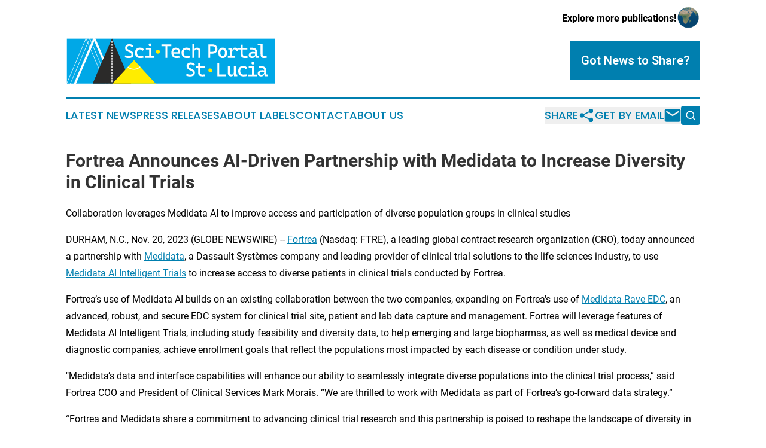

--- FILE ---
content_type: text/html;charset=utf-8
request_url: https://www.scitechportalstlucia.com/article/669746907-fortrea-announces-ai-driven-partnership-with-medidata-to-increase-diversity-in-clinical-trials
body_size: 7216
content:
<!DOCTYPE html>
<html lang="en">
<head>
  <title>Fortrea Announces AI-Driven Partnership with Medidata to Increase Diversity in Clinical Trials | Sci-Tech Portal St. Lucia</title>
  <meta charset="utf-8">
  <meta name="viewport" content="width=device-width, initial-scale=1">
    <meta name="description" content="Sci-Tech Portal St. Lucia is an online news publication focusing on science &amp; technology in the St. Lucia: Informing on science and technology news in Saint Lucia">
    <link rel="icon" href="https://cdn.newsmatics.com/agp/sites/scitechportalstlucia-favicon-1.png" type="image/png">
  <meta name="csrf-token" content="33_AZmTJABsbLqKhB95EpaefnjYmDwTLLSdbPihJROw=">
  <meta name="csrf-param" content="authenticity_token">
  <link href="/css/styles.min.css?v1d0b8e25eaccc1ca72b30a2f13195adabfa54991" rel="stylesheet" data-turbo-track="reload">
  <link rel="stylesheet" href="/plugins/vanilla-cookieconsent/cookieconsent.css?v1d0b8e25eaccc1ca72b30a2f13195adabfa54991">
  
<style type="text/css">
    :root {
        --color-primary-background: rgba(0, 127, 175, 0.5);
        --color-primary: #007faf;
        --color-secondary: #827800;
    }
</style>

  <script type="importmap">
    {
      "imports": {
          "adController": "/js/controllers/adController.js?v1d0b8e25eaccc1ca72b30a2f13195adabfa54991",
          "alertDialog": "/js/controllers/alertDialog.js?v1d0b8e25eaccc1ca72b30a2f13195adabfa54991",
          "articleListController": "/js/controllers/articleListController.js?v1d0b8e25eaccc1ca72b30a2f13195adabfa54991",
          "dialog": "/js/controllers/dialog.js?v1d0b8e25eaccc1ca72b30a2f13195adabfa54991",
          "flashMessage": "/js/controllers/flashMessage.js?v1d0b8e25eaccc1ca72b30a2f13195adabfa54991",
          "gptAdController": "/js/controllers/gptAdController.js?v1d0b8e25eaccc1ca72b30a2f13195adabfa54991",
          "hamburgerController": "/js/controllers/hamburgerController.js?v1d0b8e25eaccc1ca72b30a2f13195adabfa54991",
          "labelsDescription": "/js/controllers/labelsDescription.js?v1d0b8e25eaccc1ca72b30a2f13195adabfa54991",
          "searchController": "/js/controllers/searchController.js?v1d0b8e25eaccc1ca72b30a2f13195adabfa54991",
          "videoController": "/js/controllers/videoController.js?v1d0b8e25eaccc1ca72b30a2f13195adabfa54991",
          "navigationController": "/js/controllers/navigationController.js?v1d0b8e25eaccc1ca72b30a2f13195adabfa54991"          
      }
    }
  </script>
  <script>
      (function(w,d,s,l,i){w[l]=w[l]||[];w[l].push({'gtm.start':
      new Date().getTime(),event:'gtm.js'});var f=d.getElementsByTagName(s)[0],
      j=d.createElement(s),dl=l!='dataLayer'?'&l='+l:'';j.async=true;
      j.src='https://www.googletagmanager.com/gtm.js?id='+i+dl;
      f.parentNode.insertBefore(j,f);
      })(window,document,'script','dataLayer','GTM-KGCXW2X');
  </script>

  <script>
    window.dataLayer.push({
      'cookie_settings': 'delta'
    });
  </script>
</head>
<body class="df-5 is-subpage">
<noscript>
  <iframe src="https://www.googletagmanager.com/ns.html?id=GTM-KGCXW2X"
          height="0" width="0" style="display:none;visibility:hidden"></iframe>
</noscript>
<div class="layout">

  <!-- Top banner -->
  <div class="max-md:hidden w-full content universal-ribbon-inner flex justify-end items-center">
    <a href="https://www.affinitygrouppublishing.com/" target="_blank" class="brands">
      <span class="font-bold text-black">Explore more publications!</span>
      <div>
        <img src="/images/globe.png" height="40" width="40" class="icon-globe"/>
      </div>
    </a>
  </div>
  <header data-controller="hamburger">
  <div class="content">
    <div class="header-top">
      <div class="flex gap-2 masthead-container justify-between items-center">
        <div class="mr-4 logo-container">
          <a href="/">
              <img src="https://cdn.newsmatics.com/agp/sites/scitechportalstlucia-logo-1.svg" alt="Sci-Tech Portal St. Lucia"
                class="max-md:!h-[60px] lg:!max-h-[115px]" height="94"
                width="auto" />
          </a>
        </div>
        <button class="hamburger relative w-8 h-6">
          <span aria-hidden="true"
            class="block absolute h-[2px] w-9 bg-[--color-primary] transform transition duration-500 ease-in-out -translate-y-[15px]"></span>
          <span aria-hidden="true"
            class="block absolute h-[2px] w-7 bg-[--color-primary] transform transition duration-500 ease-in-out translate-x-[7px]"></span>
          <span aria-hidden="true"
            class="block absolute h-[2px] w-9 bg-[--color-primary] transform transition duration-500 ease-in-out translate-y-[15px]"></span>
        </button>
        <a href="/submit-news" class="max-md:hidden button button-upload-content button-primary w-fit">
          <span>Got News to Share?</span>
        </a>
      </div>
      <!--  Screen size line  -->
      <div class="absolute bottom-0 -ml-[20px] w-screen h-[1px] bg-[--color-primary] z-50 md:hidden">
      </div>
    </div>
    <!-- Navigation bar -->
    <div class="navigation is-hidden-on-mobile" id="main-navigation">
      <div class="w-full md:hidden">
        <div data-controller="search" class="relative w-full">
  <div data-search-target="form" class="relative active">
    <form data-action="submit->search#performSearch" class="search-form">
      <input type="text" name="query" placeholder="Search..." data-search-target="input" class="search-input md:hidden" />
      <button type="button" data-action="click->search#toggle" data-search-target="icon" class="button-search">
        <img height="18" width="18" src="/images/search.svg" />
      </button>
    </form>
  </div>
</div>

      </div>
      <nav class="navigation-part">
          <a href="/latest-news" class="nav-link">
            Latest News
          </a>
          <a href="/press-releases" class="nav-link">
            Press Releases
          </a>
          <a href="/about-labels" class="nav-link">
            About Labels
          </a>
          <a href="/contact" class="nav-link">
            Contact
          </a>
          <a href="/about" class="nav-link">
            About Us
          </a>
      </nav>
      <div class="w-full md:w-auto md:justify-end">
        <div data-controller="navigation" class="header-actions hidden">
  <button class="nav-link flex gap-1 items-center" onclick="window.ShareDialog.openDialog()">
    <span data-navigation-target="text">
      Share
    </span>
    <span class="icon-share"></span>
  </button>
  <button onclick="window.AlertDialog.openDialog()" class="nav-link nav-link-email flex items-center gap-1.5">
    <span data-navigation-target="text">
      Get by Email
    </span>
    <span class="icon-mail"></span>
  </button>
  <div class="max-md:hidden">
    <div data-controller="search" class="relative w-full">
  <div data-search-target="form" class="relative active">
    <form data-action="submit->search#performSearch" class="search-form">
      <input type="text" name="query" placeholder="Search..." data-search-target="input" class="search-input md:hidden" />
      <button type="button" data-action="click->search#toggle" data-search-target="icon" class="button-search">
        <img height="18" width="18" src="/images/search.svg" />
      </button>
    </form>
  </div>
</div>

  </div>
</div>

      </div>
      <a href="/submit-news" class="md:hidden uppercase button button-upload-content button-primary w-fit">
        <span>Got News to Share?</span>
      </a>
      <a href="https://www.affinitygrouppublishing.com/" target="_blank" class="nav-link-agp">
        Explore more publications!
        <img src="/images/globe.png" height="35" width="35" />
      </a>
    </div>
  </div>
</header>

  <div id="main-content" class="content">
    <div id="flash-message"></div>
    <h1>Fortrea Announces AI-Driven Partnership with Medidata to Increase Diversity in Clinical Trials</h1>
<div class="press-release">
  <h2>Collaboration leverages Medidata AI to improve access and participation of diverse population groups in clinical studies</h2>
      <p align="left">DURHAM, N.C., Nov.  20, 2023  (GLOBE NEWSWIRE) -- <a href="https://www.globenewswire.com/Tracker?data=REPs1v2J5ke7Q7ri0jupJFAYcUntJGfVghdZY2ZmM-GodJFBHB5OKP13Lsdlcxpk50XCtnxRZvD-bMA80sWvyg==" rel="nofollow" target="_blank">Fortrea</a> (Nasdaq: FTRE), a leading global contract research organization (CRO), today announced a partnership with <a href="https://www.globenewswire.com/Tracker?data=6J6q-XBirxWLtPy8GVrT9uUMdH3uoRGEkpsyHtgpSzJMLgvRAnI0u01r0yf5EyyEQ0iS7XCC4IgZCKWuZNsA1A==" rel="nofollow" target="_blank">Medidata</a>, a Dassault Syst&#xE8;mes company and leading provider of clinical trial solutions to the life sciences industry, to use <a href="https://www.globenewswire.com/Tracker?data=6J6q-XBirxWLtPy8GVrT9nJ_38BtjPymXeCXkx8XaNeUGEzdlbmIreaUjYB1Jph5lduaYsykgfSHw5SFumvRnIi78actUlcCGtrweRNsiuXQt5FpCTWjEZlrKupRql1rBcOZY5Fox0NfG5-4QyKJRGD5BNwNWsK563s0nsVUBODhlH5QV5M7oV34mgMtWw_5" rel="nofollow" target="_blank">Medidata AI Intelligent Trials</a> to increase access to diverse patients in clinical trials conducted by Fortrea.<br></p>  <p>Fortrea&#x2019;s use of Medidata AI builds on an existing collaboration between the two companies, expanding on Fortrea's use of <a href="https://www.globenewswire.com/Tracker?data=6J6q-XBirxWLtPy8GVrT9pbAdD64OGjgnZTDZh-dt6xh8bQtSipfpWeMC-OOoecFJ9NPodHPN49urifafxmyO1L2uHCb9Ojot2JUH6IXryxusMljT59j1xxqfp59Ys-Ki5kRkG_HbIrUWhDO9Qcv7v2Zm7CI3SEUQBAJXSHXW09WISMHIz23l2bJcJXDfl9Z" rel="nofollow" target="_blank">Medidata Rave EDC</a>, an advanced, robust, and secure EDC system for clinical trial site, patient and lab data capture and management. Fortrea will leverage features of Medidata AI Intelligent Trials, including study feasibility and diversity data, to help emerging and large biopharmas, as well as medical device and diagnostic companies, achieve enrollment goals that reflect the populations most impacted by each disease or condition under study.</p>  <p>"Medidata&#x2019;s data and interface capabilities will enhance our ability to seamlessly integrate diverse populations into the clinical trial process,&#x201D; said Fortrea COO and President of Clinical Services Mark Morais. &#x201C;We are thrilled to work with Medidata as part of Fortrea&#x2019;s go-forward data strategy.&#x201D;</p>  <p>&#x201C;Fortrea and Medidata share a commitment to advancing clinical trial research and this partnership is poised to reshape the landscape of diversity in clinical trials globally,&#x201D; said Fareed Melhem, SVP, Medidata AI. &#x201C;Together, our solutions support customers in life sciences to accelerate study timelines and make the benefits of clinical therapies more accessible to a diverse spectrum of individuals.&#x201D;</p>  <p><strong>About Fortrea</strong></p>  <p>Fortrea (Nasdaq: FTRE) is a leading global provider of clinical development and patient access solutions to the life sciences industry. We partner with emerging and large biopharmaceutical, medical device and diagnostic companies to drive healthcare innovation that accelerates life changing therapies to patients in need. Fortrea provides phase I-IV clinical trial management, clinical pharmacology, differentiated technology-enabled trial solutions and post-approval services. Fortrea&#x2019;s solutions leverage three decades of experience spanning more than 20 therapeutic areas, a passion for scientific rigor, exceptional insights and a strong investigator site network. Our talented and diverse team of approximately 19,000 people working in more than 90 countries is scaled to deliver focused and agile solutions to customers globally. Learn more about how Fortrea is becoming a transformative force from pipeline to patient at <a href="https://www.globenewswire.com/Tracker?data=REPs1v2J5ke7Q7ri0jupJD3-ABJ1-pFQuobnKV_IsFhBt6w5fiFlWlyCiHgV0tllhvootD7mE6cwWRfMCEkfrw==" rel="nofollow" target="_blank">Fortrea.com</a> and follow us on <a href="https://www.globenewswire.com/Tracker?data=2V4XyFo794d3zkwTLzefq1Zxkc5gYDHDjeIg_w5x1_9-7AmfZbyTKZHp_WQeLR8kjCUx7wWxdwsLVjeGny_MAgcmzrA5CP41tqpMyqEBI14=" rel="nofollow" target="_blank">LinkedIn</a> and <a href="https://www.globenewswire.com/Tracker?data=pcJN0YP653nC_8pj7m_Gl1Cw1rG0HZqctcG2N-yFuK9u1D44jnFXb8RBU2J_wHVB43NsIcOKiwmLDaznmS8n_w==" rel="nofollow" target="_blank">X</a> (formerly Twitter) @Fortrea.</p>  <p><strong>Fortrea Contacts:</strong><br>Jennifer Minx (Media) &#x2013; 919-410-4195, <a href="https://www.globenewswire.com/Tracker?data=OSdytr1luryqKfZ2SOSgLKeluQ5dHjJ8Oh79IIuaajSo7e3ErL_Vnw9sMZuO_3YsdCwDHjc_XUgcOM9Cui7G_1SEhufqvecOTZTOjKpIqpM=" rel="nofollow" target="_blank">media@fortrea.com</a> <br>Kate Dillon (Media) &#x2013; 646-818-9115, <a href="https://www.globenewswire.com/Tracker?data=6MmVaK-GROwiX69AtC4XEEaKbGVywJ0ul8s800Wn4G2z72-rxPRmkwrgNnRbEs8s_aRf3roBGqRhN9zCCZIPkDop4K1rF6uz7VcfXkWzTlw=" rel="nofollow" target="_blank">kdillon@prosek.com</a> <br>Hima Inguva (Investors) &#x2013; 877-495-0816, <a href="https://www.globenewswire.com/Tracker?data=J_wdTkAwbBrA8D1ncPk_y2lWV42KuZuWe0_k5FqtMrdkYEkWlZASInphfrH4OroBoXqAVQQBgVi7PzEbpi8XjyCeIZbsW-Gj_8BuHWHhR48=" rel="nofollow" target="_blank">Investors@fortrea.com</a></p>  <p></p> <img class="__GNW8366DE3E__IMG" src="https://www.globenewswire.com/newsroom/ti?nf=ODk4MTgxNiM1OTM1MzY5IzIyNTgxMjc="> <br><img src="https://ml.globenewswire.com/media/YWRlNDNmN2EtYTRlOC00YWNmLWEyOTEtYjY0MmE5ZWI5MTVlLTEyNjk2NzY=/tiny/Fortrea-Holdings-Inc.png" referrerpolicy="no-referrer-when-downgrade"><p><a href="https://www.globenewswire.com/NewsRoom/AttachmentNg/9fbbe00b-8782-464e-83e6-5843c563884a" rel="nofollow"><img src="https://ml.globenewswire.com/media/9fbbe00b-8782-464e-83e6-5843c563884a/small/fortrea-logo-jpg.jpg" border="0" width="150" height="39" alt="Primary Logo"></a></p>
    <p>
  Legal Disclaimer:
</p>
<p>
  EIN Presswire provides this news content "as is" without warranty of any kind. We do not accept any responsibility or liability
  for the accuracy, content, images, videos, licenses, completeness, legality, or reliability of the information contained in this
  article. If you have any complaints or copyright issues related to this article, kindly contact the author above.
</p>
<img class="prtr" src="https://www.einpresswire.com/tracking/article.gif?t=5&a=wmEuoDcB8jHWJSG2&i=hgXB9Iq4MEIuu24D" alt="">
</div>

  </div>
</div>
<footer class="footer footer-with-line">
  <div class="content flex flex-col">
    <p class="footer-text text-sm mb-4 order-2 lg:order-1">© 1995-2026 Newsmatics Inc. dba Affinity Group Publishing &amp; Sci-Tech Portal St. Lucia. All Rights Reserved.</p>
    <div class="footer-nav lg:mt-2 mb-[30px] lg:mb-0 flex gap-7 flex-wrap justify-center order-1 lg:order-2">
        <a href="/about" class="footer-link">About</a>
        <a href="/archive" class="footer-link">Press Release Archive</a>
        <a href="/submit-news" class="footer-link">Submit Press Release</a>
        <a href="/legal/terms" class="footer-link">Terms &amp; Conditions</a>
        <a href="/legal/dmca" class="footer-link">Copyright/DMCA Policy</a>
        <a href="/legal/privacy" class="footer-link">Privacy Policy</a>
        <a href="/contact" class="footer-link">Contact</a>
    </div>
  </div>
</footer>
<div data-controller="dialog" data-dialog-url-value="/" data-action="click->dialog#clickOutside">
  <dialog
    class="modal-shadow fixed backdrop:bg-black/20 z-40 text-left bg-white rounded-full w-[350px] h-[350px] overflow-visible"
    data-dialog-target="modal"
  >
    <div class="text-center h-full flex items-center justify-center">
      <button data-action="click->dialog#close" type="button" class="modal-share-close-button">
        ✖
      </button>
      <div>
        <div class="mb-4">
          <h3 class="font-bold text-[28px] mb-3">Share us</h3>
          <span class="text-[14px]">on your social networks:</span>
        </div>
        <div class="flex gap-6 justify-center text-center">
          <a href="https://www.facebook.com/sharer.php?u=https://www.scitechportalstlucia.com" class="flex flex-col items-center font-bold text-[#4a4a4a] text-sm" target="_blank">
            <span class="h-[55px] flex items-center">
              <img width="40px" src="/images/fb.png" alt="Facebook" class="mb-2">
            </span>
            <span class="text-[14px]">
              Facebook
            </span>
          </a>
          <a href="https://www.linkedin.com/sharing/share-offsite/?url=https://www.scitechportalstlucia.com" class="flex flex-col items-center font-bold text-[#4a4a4a] text-sm" target="_blank">
            <span class="h-[55px] flex items-center">
              <img width="40px" height="40px" src="/images/linkedin.png" alt="LinkedIn" class="mb-2">
            </span>
            <span class="text-[14px]">
            LinkedIn
            </span>
          </a>
        </div>
      </div>
    </div>
  </dialog>
</div>

<div data-controller="alert-dialog" data-action="click->alert-dialog#clickOutside">
  <dialog
    class="fixed backdrop:bg-black/20 modal-shadow z-40 text-left bg-white rounded-full w-full max-w-[450px] aspect-square overflow-visible"
    data-alert-dialog-target="modal">
    <div class="flex items-center text-center -mt-4 h-full flex-1 p-8 md:p-12">
      <button data-action="click->alert-dialog#close" type="button" class="modal-close-button">
        ✖
      </button>
      <div class="w-full" data-alert-dialog-target="subscribeForm">
        <img class="w-8 mx-auto mb-4" src="/images/agps.svg" alt="AGPs" />
        <p class="md:text-lg">Get the latest news on this topic.</p>
        <h3 class="dialog-title mt-4">SIGN UP FOR FREE TODAY</h3>
        <form data-action="submit->alert-dialog#submit" method="POST" action="/alerts">
  <input type="hidden" name="authenticity_token" value="33_AZmTJABsbLqKhB95EpaefnjYmDwTLLSdbPihJROw=">

  <input data-alert-dialog-target="fullnameInput" type="text" name="fullname" id="fullname" autocomplete="off" tabindex="-1">
  <label>
    <input data-alert-dialog-target="emailInput" placeholder="Email address" name="email" type="email"
      value=""
      class="rounded-xs mb-2 block w-full bg-white px-4 py-2 text-gray-900 border-[1px] border-solid border-gray-600 focus:border-2 focus:border-gray-800 placeholder:text-gray-400"
      required>
  </label>
  <div class="text-red-400 text-sm" data-alert-dialog-target="errorMessage"></div>

  <input data-alert-dialog-target="timestampInput" type="hidden" name="timestamp" value="1769264739" autocomplete="off" tabindex="-1">

  <input type="submit" value="Sign Up"
    class="!rounded-[3px] w-full mt-2 mb-4 bg-primary px-5 py-2 leading-5 font-semibold text-white hover:color-primary/75 cursor-pointer">
</form>
<a data-action="click->alert-dialog#close" class="text-black underline hover:no-underline inline-block mb-4" href="#">No Thanks</a>
<p class="text-[15px] leading-[22px]">
  By signing to this email alert, you<br /> agree to our
  <a href="/legal/terms" class="underline text-primary hover:no-underline" target="_blank">Terms & Conditions</a>
</p>

      </div>
      <div data-alert-dialog-target="checkEmail" class="hidden">
        <img class="inline-block w-9" src="/images/envelope.svg" />
        <h3 class="dialog-title">Check Your Email</h3>
        <p class="text-lg mb-12">We sent a one-time activation link to <b data-alert-dialog-target="userEmail"></b>.
          Just click on the link to
          continue.</p>
        <p class="text-lg">If you don't see the email in your inbox, check your spam folder or <a
            class="underline text-primary hover:no-underline" data-action="click->alert-dialog#showForm" href="#">try
            again</a>
        </p>
      </div>

      <!-- activated -->
      <div data-alert-dialog-target="activated" class="hidden">
        <img class="w-8 mx-auto mb-4" src="/images/agps.svg" alt="AGPs" />
        <h3 class="dialog-title">SUCCESS</h3>
        <p class="text-lg">You have successfully confirmed your email and are subscribed to <b>
            Sci-Tech Portal St. Lucia
          </b> daily
          news alert.</p>
      </div>
      <!-- alreadyActivated -->
      <div data-alert-dialog-target="alreadyActivated" class="hidden">
        <img class="w-8 mx-auto mb-4" src="/images/agps.svg" alt="AGPs" />
        <h3 class="dialog-title">Alert was already activated</h3>
        <p class="text-lg">It looks like you have already confirmed and are receiving the <b>
            Sci-Tech Portal St. Lucia
          </b> daily news
          alert.</p>
      </div>
      <!-- activateErrorMessage -->
      <div data-alert-dialog-target="activateErrorMessage" class="hidden">
        <img class="w-8 mx-auto mb-4" src="/images/agps.svg" alt="AGPs" />
        <h3 class="dialog-title">Oops!</h3>
        <p class="text-lg mb-4">It looks like something went wrong. Please try again.</p>
        <form data-action="submit->alert-dialog#submit" method="POST" action="/alerts">
  <input type="hidden" name="authenticity_token" value="33_AZmTJABsbLqKhB95EpaefnjYmDwTLLSdbPihJROw=">

  <input data-alert-dialog-target="fullnameInput" type="text" name="fullname" id="fullname" autocomplete="off" tabindex="-1">
  <label>
    <input data-alert-dialog-target="emailInput" placeholder="Email address" name="email" type="email"
      value=""
      class="rounded-xs mb-2 block w-full bg-white px-4 py-2 text-gray-900 border-[1px] border-solid border-gray-600 focus:border-2 focus:border-gray-800 placeholder:text-gray-400"
      required>
  </label>
  <div class="text-red-400 text-sm" data-alert-dialog-target="errorMessage"></div>

  <input data-alert-dialog-target="timestampInput" type="hidden" name="timestamp" value="1769264739" autocomplete="off" tabindex="-1">

  <input type="submit" value="Sign Up"
    class="!rounded-[3px] w-full mt-2 mb-4 bg-primary px-5 py-2 leading-5 font-semibold text-white hover:color-primary/75 cursor-pointer">
</form>
<a data-action="click->alert-dialog#close" class="text-black underline hover:no-underline inline-block mb-4" href="#">No Thanks</a>
<p class="text-[15px] leading-[22px]">
  By signing to this email alert, you<br /> agree to our
  <a href="/legal/terms" class="underline text-primary hover:no-underline" target="_blank">Terms & Conditions</a>
</p>

      </div>

      <!-- deactivated -->
      <div data-alert-dialog-target="deactivated" class="hidden">
        <img class="w-8 mx-auto mb-4" src="/images/agps.svg" alt="AGPs" />
        <h3 class="dialog-title">You are Unsubscribed!</h3>
        <p class="text-lg">You are no longer receiving the <b>
            Sci-Tech Portal St. Lucia
          </b>daily news alert.</p>
      </div>
      <!-- alreadyDeactivated -->
      <div data-alert-dialog-target="alreadyDeactivated" class="hidden">
        <img class="w-8 mx-auto mb-4" src="/images/agps.svg" alt="AGPs" />
        <h3 class="dialog-title">You have already unsubscribed!</h3>
        <p class="text-lg">You are no longer receiving the <b>
            Sci-Tech Portal St. Lucia
          </b> daily news alert.</p>
      </div>
      <!-- deactivateErrorMessage -->
      <div data-alert-dialog-target="deactivateErrorMessage" class="hidden">
        <img class="w-8 mx-auto mb-4" src="/images/agps.svg" alt="AGPs" />
        <h3 class="dialog-title">Oops!</h3>
        <p class="text-lg">Try clicking the Unsubscribe link in the email again and if it still doesn't work, <a
            href="/contact">contact us</a></p>
      </div>
    </div>
  </dialog>
</div>

<script src="/plugins/vanilla-cookieconsent/cookieconsent.umd.js?v1d0b8e25eaccc1ca72b30a2f13195adabfa54991"></script>
  <script src="/js/cookieconsent.js?v1d0b8e25eaccc1ca72b30a2f13195adabfa54991"></script>

<script type="module" src="/js/app.js?v1d0b8e25eaccc1ca72b30a2f13195adabfa54991"></script>
</body>
</html>


--- FILE ---
content_type: image/svg+xml
request_url: https://cdn.newsmatics.com/agp/sites/scitechportalstlucia-logo-1.svg
body_size: 10897
content:
<?xml version="1.0" encoding="UTF-8" standalone="no"?>
<svg
   xmlns:dc="http://purl.org/dc/elements/1.1/"
   xmlns:cc="http://creativecommons.org/ns#"
   xmlns:rdf="http://www.w3.org/1999/02/22-rdf-syntax-ns#"
   xmlns:svg="http://www.w3.org/2000/svg"
   xmlns="http://www.w3.org/2000/svg"
   xml:space="preserve"
   width="401.16956"
   height="94.650291"
   version="1.0"
   style="clip-rule:evenodd;fill-rule:evenodd;image-rendering:optimizeQuality;shape-rendering:geometricPrecision;text-rendering:geometricPrecision"
   viewBox="0 0 270.62438 63.614959"
   id="svg60"><metadata
   id="metadata64"><rdf:RDF><cc:Work
       rdf:about=""><dc:format>image/svg+xml</dc:format><dc:type
         rdf:resource="http://purl.org/dc/dcmitype/StillImage" /></cc:Work></rdf:RDF></metadata>
 <defs
   id="defs4">
  <style
   type="text/css"
   id="style2">
   <![CDATA[
    .str0 {stroke:#FEFEFE;stroke-width:0.61;stroke-miterlimit:22.9256}
    .fil2 {fill:none;fill-rule:nonzero}
    .fil3 {fill:#2B2A29}
    .fil4 {fill:#FFED00}
    .fil0 {fill:#00A8E7}
    .fil1 {fill:#FEFEFE;fill-rule:nonzero}
   ]]>
  </style>
 </defs>
 <g
   id="Layer_x0020_1"
   transform="translate(0.1143746,-0.11795511)">
  <metadata
   id="CorelCorpID_0Corel-Layer" />
  <g
   id="_1525588626704">
   <rect
   class="fil0"
   x="1.25"
   y="3.5599999"
   width="269.26001"
   height="57.450001"
   id="rect7" />
   <g
   id="g11">
    <path
   class="fil1"
   d="M 48.24,33.48 35.44,3.9 37.9,2.84 50.7,32.41 v 0 z M 61.05,63.05 48.24,33.48 50.7,32.41 63.51,61.98 62.28,63.85 Z m 2.46,-1.07 0.81,1.87 h -2.04 z m -26.84,-0.8 h 25.61 v 2.67 H 36.67 v 0 z m -25.61,0 h 25.61 v 2.67 H 11.06 L 9.83,61.98 Z m 0,2.67 H 9.02 L 9.83,61.98 Z M 25.09,33.48 12.29,63.05 9.83,61.98 22.63,32.41 v 0 z M 37.9,3.9 25.09,33.48 22.63,32.41 35.44,2.84 H 37.9 Z M 35.44,2.84 36.67,0 37.9,2.84 Z"
   id="path9" />
   </g>
   <g
   id="g15">
    <path
   class="fil2 str0"
   d="m 25.95,3.37 12.81,29.57 12.8,29.57 H 25.95 0.35 l 12.8,-29.57 z"
   id="path13" />
   </g>
   <g
   id="g19">
    <path
   class="fil2 str0"
   d="m 30.72,3.37 12.8,29.57 12.81,29.57 H 30.72 5.11 l 12.8,-29.57 z"
   id="path17" />
   </g>
   <path
   class="fil3"
   d="M 59.47,3.38 71.95,32.19 84.42,61.01 H 59.47 34.52 L 47,32.19 Z"
   id="path21" />
   <path
   class="fil4"
   d="m 88.07,31.08 13.95,14.96 13.96,14.97 H 88.07 60.16 L 74.12,46.04 Z"
   id="path23" />
   <g
   id="g27">
    <path
   class="fil1"
   d="M 60.07,9.05 H 58.88 V 6.67 h 1.19 z m 0,3.58 h -1.19 v -2.39 h 1.19 z m 0,3.57 h -1.19 v -2.38 h 1.19 z m 0,3.57 h -1.19 v -2.38 h 1.19 z m 0,3.57 h -1.19 v -2.38 h 1.19 z m 0,3.57 h -1.19 v -2.38 h 1.19 z m 0,3.57 H 58.88 V 28.1 h 1.19 z m 0,3.57 h -1.19 v -2.38 h 1.19 z m 0,3.57 h -1.19 v -2.38 h 1.19 z m 0,3.57 h -1.19 v -2.38 h 1.19 z m 0,3.57 h -1.19 v -2.38 h 1.19 z m 0,3.57 h -1.19 v -2.38 h 1.19 z m 0,3.57 h -1.19 v -2.38 h 1.19 z m 0,3.57 h -1.19 v -2.38 h 1.19 z m 0,3.58 h -1.19 v -2.39 h 1.19 z"
   id="path25" />
   </g>
   <g
   id="g31">
    <path
   class="fil1"
   d="m 87.88,43.24 v -1.19 0 h 0.27 l 0.26,-0.01 0.26,-0.02 0.26,-0.02 0.27,-0.03 0.26,-0.03 0.26,-0.04 0.25,-0.04 0.26,-0.06 0.26,-0.05 0.25,-0.07 0.25,-0.06 0.25,-0.08 0.25,-0.08 0.25,-0.08 0.24,-0.09 0.24,-0.1 0.25,-0.1 0.23,-0.11 0.24,-0.11 0.23,-0.12 0.23,-0.13 0.23,-0.12 0.22,-0.14 0.23,-0.14 0.21,-0.14 0.22,-0.15 0.21,-0.16 0.21,-0.16 0.21,-0.17 0.2,-0.16 0.2,-0.18 0.8,0.88 -0.22,0.2 -0.23,0.18 -0.22,0.19 -0.23,0.17 -0.24,0.18 -0.24,0.16 -0.24,0.16 -0.24,0.15 -0.25,0.15 -0.25,0.15 -0.26,0.13 -0.25,0.13 -0.26,0.13 -0.27,0.12 -0.26,0.11 -0.27,0.11 -0.27,0.1 -0.27,0.09 -0.28,0.09 -0.27,0.08 -0.28,0.08 -0.28,0.07 -0.28,0.06 -0.29,0.06 -0.28,0.05 -0.29,0.04 -0.29,0.04 -0.28,0.03 -0.29,0.02 -0.3,0.02 -0.29,0.01 z m -8.26,-3.08 0.78,-0.9 0.2,0.16 0.2,0.17 0.2,0.15 0.21,0.15 0.21,0.15 0.21,0.14 0.21,0.14 0.22,0.13 0.22,0.13 0.22,0.12 0.23,0.12 0.22,0.11 0.24,0.11 0.23,0.1 0.23,0.1 0.24,0.09 0.24,0.08 0.24,0.09 0.24,0.07 0.24,0.07 0.25,0.07 0.25,0.05 0.24,0.06 0.25,0.05 0.26,0.04 0.25,0.04 0.25,0.03 0.26,0.02 0.25,0.02 0.26,0.02 0.25,0.01 h 0.26 v 1.19 H 87.6 L 87.31,43.23 87.03,43.21 86.75,43.19 86.47,43.16 86.19,43.13 85.91,43.09 85.63,43.04 85.36,42.98 85.08,42.93 84.81,42.86 84.54,42.79 84.27,42.71 84,42.63 83.73,42.54 83.47,42.44 83.21,42.34 82.95,42.24 82.7,42.12 82.44,42.01 82.19,41.88 81.94,41.75 81.7,41.62 81.45,41.48 81.21,41.33 80.98,41.18 80.74,41.02 80.51,40.86 80.28,40.69 80.06,40.52 79.84,40.34 Z"
   id="path29" />
   </g>
   <path
   class="fil1"
   d="m 81.18,28.35 c 4.12,0 6.13,-1.56 6.13,-4.68 0,-2.35 -1.36,-3.72 -3.9,-4.92 l -2.53,-1.19 c -1.16,-0.55 -1.77,-1.19 -1.77,-2.3 0,-1.57 1.1,-2.38 2.99,-2.38 1.22,0 2.27,0.5 3.57,1.66 l 1.68,-1.72 c -1.53,-1.53 -3.08,-2.17 -5.26,-2.17 -3.54,0 -5.56,1.72 -5.56,4.73 0,2.23 1.28,3.66 3.63,4.72 l 2.99,1.37 c 1.02,0.45 1.57,1.18 1.57,2.25 0,1.61 -1.09,2.4 -3.35,2.4 -1.58,0 -3.22,-0.4 -4.98,-1.17 l -0.32,2.45 c 1.45,0.63 3.14,0.95 5.11,0.95 z"
   id="path33" />
   <path
   id="1"
   class="fil1"
   d="m 95.86,28.35 c 1.43,0 2.96,-0.07 4.36,-0.37 l -0.29,-2.25 c -1.21,0.19 -2.49,0.32 -3.78,0.32 -2.71,0 -4.24,-1.58 -4.24,-4.52 0,-2.7 1.38,-4.23 3.76,-4.23 1.34,0 2.52,0.68 3.25,1.86 l 1.97,-1.5 C 100.13,15.97 98.26,15 95.76,15 c -4.18,0 -6.51,2.45 -6.51,6.65 0,4.32 2.39,6.7 6.61,6.7 z" />
   <path
   id="2"
   class="fil1"
   d="m 108.67,13.23 c 0.99,0 1.79,-0.81 1.79,-1.8 0,-1 -0.8,-1.8 -1.79,-1.8 -1,0 -1.8,0.8 -1.8,1.8 0,0.99 0.8,1.8 1.8,1.8 z m -6.04,14.87 h 11.42 v -2.11 h -3.96 V 15.24 h -6.74 v 2.14 h 4.17 v 8.61 h -4.9 z" />
   <path
   id="3"
   class="fil1"
   d="M 128.57,28.1 H 131 V 13.2 h 5.09 v -2.3 h -12.61 v 2.3 h 5.09 z" />
   <path
   id="4"
   class="fil1"
   d="m 143.13,28.35 c 0.97,0 2.23,-0.05 3.76,-0.34 l -0.32,-2.26 c -1.06,0.22 -2.08,0.35 -3.15,0.35 -2.58,0 -4.21,-1.14 -4.66,-3.29 h 8.69 c 0.04,-0.5 0.07,-1.04 0.07,-1.64 0,-4.02 -1.99,-6.17 -5.46,-6.17 -3.68,0 -5.79,2.45 -5.79,6.65 0,4.32 2.47,6.7 6.86,6.7 z m -1.04,-11.1 c 1.94,0 3.1,1.29 3.1,3.6 h -6.52 c 0.2,-2.3 1.43,-3.6 3.42,-3.6 z" />
   <path
   id="5"
   class="fil1"
   d="m 155.98,28.35 c 1.43,0 2.96,-0.07 4.36,-0.37 l -0.29,-2.25 c -1.21,0.19 -2.5,0.32 -3.78,0.32 -2.72,0 -4.24,-1.58 -4.24,-4.52 0,-2.7 1.38,-4.23 3.75,-4.23 1.35,0 2.52,0.68 3.25,1.86 l 1.98,-1.5 C 160.24,15.97 158.38,15 155.88,15 c -4.18,0 -6.51,2.45 -6.51,6.65 0,4.32 2.39,6.7 6.61,6.7 z" />
   <path
   id="6"
   class="fil1"
   d="m 163.34,28.1 h 2.57 v -7.23 c 0,-2.48 1.02,-3.69 3.03,-3.69 1.44,0 2.29,0.92 2.29,2.55 v 8.37 h 2.58 v -8.37 c 0,-3.01 -1.56,-4.74 -4.27,-4.74 -2.15,0 -3.24,0.85 -3.39,2.57 h -0.24 V 9.93 h -2.57 z" />
   <path
   id="7"
   class="fil1"
   d="m 184.07,28.1 h 2.42 v -5.34 h 2.64 c 4.18,0 6.58,-2.2 6.58,-6.05 0,-3.69 -2.4,-5.81 -6.58,-5.81 h -5.06 z m 5.06,-14.9 c 2.56,0 4.03,1.37 4.03,3.75 0,2.23 -1.47,3.51 -4.03,3.51 h -2.64 V 13.2 Z" />
   <path
   id="8"
   class="fil1"
   d="m 202.5,28.35 c 3.56,0 5.61,-2.43 5.61,-6.68 0,-4.25 -2.05,-6.67 -5.61,-6.67 -3.56,0 -5.61,2.42 -5.61,6.67 0,4.25 2.05,6.68 5.61,6.68 z m 0,-2.3 c -1.89,0 -2.96,-1.58 -2.96,-4.38 0,-2.79 1.07,-4.37 2.96,-4.37 1.89,0 2.95,1.58 2.95,4.37 0,2.8 -1.06,4.38 -2.95,4.38 z" />
   <path
   id="9"
   class="fil1"
   d="m 209.29,28.1 h 8.58 v -2.11 h -3.15 v -3.42 c 0,-3.45 1.07,-5.39 3.25,-5.39 1.24,0 1.77,0.77 1.77,2.64 h 2.55 c 0,-3.39 -1.14,-4.83 -3.78,-4.83 -2.24,0 -3.4,1.17 -3.55,3.55 h -0.29 l -0.43,-3.3 h -4.47 v 2.11 h 2.37 v 8.64 h -2.85 z" />
   <path
   id="10"
   class="fil1"
   d="m 231.39,28.35 c 1.22,0 2.23,-0.1 3.37,-0.29 l -0.29,-2.26 c -1.16,0.15 -2.03,0.25 -2.83,0.25 -2.28,0 -3.21,-0.88 -3.21,-2.92 v -5.78 h 5.85 v -2.11 h -5.85 v -3.88 h -2.57 v 3.88 h -3.22 v 2.11 h 3.22 v 5.9 c 0,3.57 1.63,5.1 5.53,5.1 z" />
   <path
   id="11"
   class="fil1"
   d="m 240.63,28.35 c 2.26,0 3.75,-0.98 3.92,-2.96 h 0.25 l 0.13,2.84 4.12,-0.13 v -2.06 l -2.18,-0.27 v -5.36 c 0,-3.39 -2.04,-5.19 -6.28,-5.25 l -2.6,-0.04 -0.24,2.29 3.08,0.08 c 2.38,0.06 3.59,0.82 3.59,2.53 v 0.69 c -0.73,-0.2 -1.58,-0.3 -2.55,-0.3 -3.64,0 -5.7,1.5 -5.7,4.22 0,2.39 1.64,3.72 4.46,3.72 z m 0.42,-2.06 c -1.62,0 -2.45,-0.66 -2.45,-1.9 0,-1.27 1.07,-1.92 3.1,-1.92 0.92,0 1.81,0 2.72,0.24 v 0.78 c 0,1.37 -1.13,2.8 -3.37,2.8 z" />
   <path
   id="12"
   class="fil1"
   d="m 255.68,28.35 c 1.38,0 2.52,-0.15 3.83,-0.51 l -0.29,-2.26 c -1.07,0.32 -1.85,0.47 -2.57,0.47 -2.21,0 -2.62,-0.88 -2.62,-2.91 V 9.93 h -6.36 v 2.11 h 3.78 v 11.22 c 0,3.56 1.24,5.09 4.23,5.09 z" />
   <path
   id="13"
   class="fil1"
   d="m 160.53,51.81 c 4.13,0 6.13,-1.57 6.13,-4.68 0,-2.36 -1.35,-3.73 -3.9,-4.93 l -2.52,-1.18 c -1.17,-0.55 -1.77,-1.19 -1.77,-2.31 0,-1.56 1.09,-2.37 2.98,-2.37 1.22,0 2.28,0.5 3.57,1.66 l 1.68,-1.72 c -1.53,-1.53 -3.08,-2.18 -5.26,-2.18 -3.54,0 -5.56,1.73 -5.56,4.74 0,2.22 1.28,3.66 3.63,4.72 l 2.99,1.36 c 1.02,0.46 1.58,1.19 1.58,2.25 0,1.62 -1.1,2.4 -3.36,2.4 -1.58,0 -3.22,-0.39 -4.98,-1.16 l -0.32,2.45 c 1.45,0.63 3.14,0.95 5.11,0.95 z" />
   <path
   id="14"
   class="fil1"
   d="m 176.43,51.8 c 1.21,0 2.23,-0.09 3.36,-0.29 l -0.28,-2.25 c -1.17,0.14 -2.04,0.24 -2.84,0.24 -2.28,0 -3.2,-0.87 -3.2,-2.91 v -5.78 h 5.84 V 38.7 h -5.84 v -3.88 h -2.58 v 3.88 h -3.22 v 2.11 h 3.22 v 5.9 c 0,3.57 1.63,5.09 5.54,5.09 z" />
   <path
   id="15"
   class="fil1"
   d="m 195.67,51.56 h 11.4 v -2.3 H 198.1 V 34.35 h -2.43 z" />
   <path
   id="16"
   class="fil1"
   d="m 213.46,51.8 c 1.73,0 2.96,-0.96 3.38,-2.71 h 0.23 l 0.18,2.59 4.11,-0.12 V 49.5 l -1.77,-0.27 V 38.7 h -2.58 v 6.92 c 0,2.8 -0.97,3.88 -2.83,3.88 -1.51,0 -2.39,-0.82 -2.39,-2.31 V 38.7 h -2.58 v 8.49 c 0,2.94 1.55,4.61 4.25,4.61 z" />
   <path
   id="17"
   class="fil1"
   d="m 229.19,51.8 c 1.43,0 2.96,-0.07 4.36,-0.36 l -0.29,-2.26 c -1.21,0.2 -2.5,0.32 -3.78,0.32 -2.72,0 -4.24,-1.58 -4.24,-4.52 0,-2.69 1.38,-4.23 3.75,-4.23 1.35,0 2.52,0.69 3.25,1.86 l 1.98,-1.49 c -0.77,-1.7 -2.63,-2.67 -5.13,-2.67 -4.18,0 -6.51,2.45 -6.51,6.65 0,4.33 2.39,6.7 6.61,6.7 z" />
   <path
   id="18"
   class="fil1"
   d="m 241.5,36.68 c 0.99,0 1.79,-0.8 1.79,-1.79 0,-1 -0.8,-1.8 -1.79,-1.8 -1,0 -1.8,0.8 -1.8,1.8 0,0.99 0.8,1.79 1.8,1.79 z m -6.04,14.88 h 11.42 v -2.11 h -3.96 V 38.7 h -6.75 v 2.13 h 4.17 v 8.62 h -4.89 z" />
   <path
   id="19"
   class="fil1"
   d="m 252.24,51.81 c 2.25,0 3.74,-0.98 3.91,-2.96 h 0.26 l 0.12,2.83 4.12,-0.12 V 49.5 l -2.18,-0.27 v -5.37 c 0,-3.39 -2.03,-5.19 -6.28,-5.24 l -2.59,-0.04 -0.24,2.28 3.07,0.09 c 2.38,0.06 3.59,0.82 3.59,2.53 v 0.69 c -0.73,-0.21 -1.57,-0.31 -2.54,-0.31 -3.64,0 -5.7,1.51 -5.7,4.22 0,2.4 1.64,3.73 4.46,3.73 z m 0.41,-2.06 c -1.61,0 -2.45,-0.66 -2.45,-1.9 0,-1.27 1.07,-1.93 3.11,-1.93 0.92,0 1.8,0 2.71,0.25 v 0.78 c 0,1.36 -1.12,2.8 -3.37,2.8 z" />
   <circle
   class="fil4"
   cx="118.83"
   cy="20.27"
   r="2.46"
   id="circle54" />
   <circle
   class="fil4"
   cx="186.56"
   cy="44.09"
   r="2.46"
   id="circle56" />
  </g>
 </g>
</svg>
